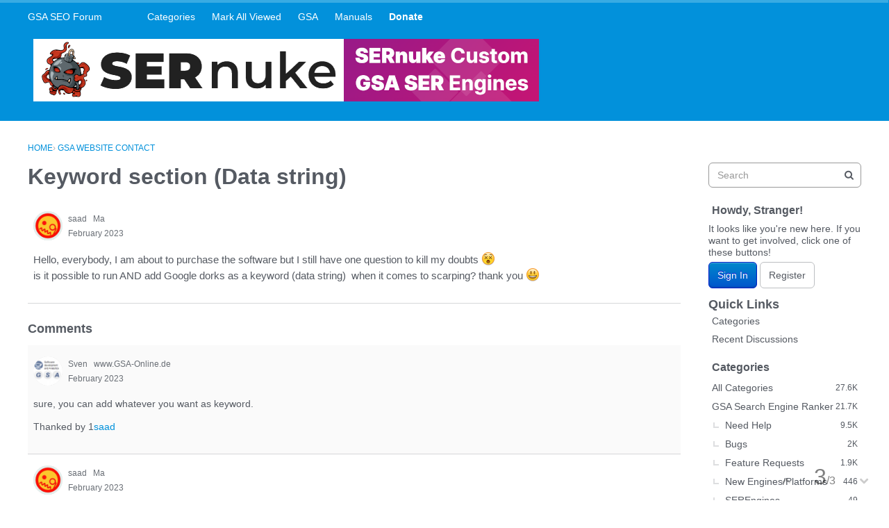

--- FILE ---
content_type: text/html; charset=utf-8
request_url: https://forum.gsa-online.de/discussion/30563/keyword-section-data-string
body_size: 12063
content:
<!DOCTYPE html>
<html lang="en">

<head>
    <meta charset="utf-8">
    <meta http-equiv="X-UA-Compatible" content="IE=edge">
    <title>Keyword section (Data string) — GSA SEO Forum</title>
  <link rel="stylesheet" href="/applications/dashboard/design/style.css?v=2021.012" media="all" static="1" />
  <link rel="stylesheet" href="/applications/dashboard/design/style-compat.css?v=2021.012" media="all" static="1" />
  <link rel="stylesheet" href="/plugins/IndexPhotos/design/indexphotos.css?v=2021.012" media="all" static="1" />
  <link rel="stylesheet" href="/plugins/GooglePrettify/design/prettify.css?v=2021.012" media="all" static="1" />
  <link rel="stylesheet" href="/resources/design/vanillicon.css?v=2021.012" media="all" static="1" />
  <link rel="stylesheet" href="/plugins/editor/design/editor.css?v=2021.012" media="all" static="1" />
  <link rel="stylesheet" href="/applications/vanilla/design/tag.css?v=2021.012" media="all" static="1" />
  <link rel="stylesheet" href="/addons/themes/theme-boilerplate/design/custom.css?v=2021.012" media="all" static="1" />
  <link rel="stylesheet" href="/plugins/InfiniteScroll/design/infinitescroll.css?v=2021.012" media="all" static="1" />
  <link rel="stylesheet" href="/plugins/Buttons/design/buttons.css?v=2021.012" media="all" static="1" />
  <link rel="stylesheet" href="/plugins/Sprites/design/sprites.css?v=2021.012" media="all" static="1" />
  <link rel="stylesheet" href="/applications/vanilla/design/spoilers.css?v=2021.012" media="all" static="1" />
  <link rel="shortcut icon" href="https://forum.gsa-online.de/uploads/favicon_0ef09ad6183d1428525f62725b808970.ico" type="image/x-icon" />
  <link rel="apple-touch-icon-precomposed" href="https://forum.gsa-online.de/uploads/favicon-152-09c012c3194c439b4f25eea7f525a2a3.png" />
  <link rel="canonical" href="https://forum.gsa-online.de/discussion/30563/keyword-section-data-string" />
  <meta property="language" content="en" />
  <meta http-equiv="last-modified" property="last-modified-date" content="2023-02-06" />
  <meta property="og:type" content="article" />
  <meta name="theme-color" content="#b7edf7" />
  <meta property="fb:app_id" content="371462022963231" />
  <meta property="og:site_name" content="GSA SEO Forum" />
  <meta name="twitter:title" property="og:title" content="Keyword section (Data string)" />
  <meta property="og:url" content="https://forum.gsa-online.de/discussion/30563/keyword-section-data-string" />
  <meta name="description" property="og:description" content="Hello, everybody, I am about to purchase the software but I still have one question to kill my doubts :dizzy:  is it possible to run AND add Google dorks as a keyword (data string)  when it comes to scarping?" />
  <meta name="twitter:image" property="og:image" content="https://forum.gsa-online.de/resources/emoji/dizzy.png" />
  <meta name="twitter:image" property="og:image" content="https://forum.gsa-online.de/resources/emoji/smiley.png" />
  <meta name="twitter:description" content="Hello, everybody, I am about to purchase the software but I still have one question to kill my doubts :dizzy:  is it possible to run AND add Google dorks as a keyword (data string)  when it comes to scarping?" />
  <meta name="twitter:card" content="summary_large_image" />
  <script>gdn=window.gdn||{};gdn.meta={"currentThemePath":"\/addons\/themes\/theme-boilerplate","ConfirmDeleteCommentHeading":"Delete Comment","ConfirmDeleteCommentText":"Are you sure you want to delete this comment?","DiscussionID":"30563","Category":"GSA Website Contact","ExpandThankList":" Show More","CollapseThankList":" Hide","InfiniteScroll.InDiscussion":true,"InfiniteScroll.CountItems":3,"InfiniteScroll.Page":1,"InfiniteScroll.TotalPages":1,"InfiniteScroll.PerPage":30,"InfiniteScroll.Url":"https:\/\/forum.gsa-online.de\/discussion\/30563\/keyword-section-data-string","InfiniteScroll.HideHead":true,"InfiniteScroll.Treshold":200,"InfiniteScroll.Hotkey":"j","InfiniteScroll.PageNumber":false,"InfiniteScroll.NavStyle":0,"InfiniteScroll.ProgressBg":"#38abe3","InfiniteScroll.Mobile":false,"editorVersion":"1.8.2","editorPluginAssets":"\/plugins\/editor","fileUpload-remove":"Remove file","fileUpload-reattach":"Click to re-attach","fileUpload-inserted":"Inserted","fileUpload-insertedTooltip":"This image has been inserted into the body of text.","wysiwygHelpText":"You are using <a href=\"https:\/\/en.wikipedia.org\/wiki\/WYSIWYG\" target=\"_new\">WYSIWYG<\/a> in your post.","bbcodeHelpText":"You can use <a href=\"http:\/\/en.wikipedia.org\/wiki\/BBCode\" target=\"_new\">BBCode<\/a> in your post.","htmlHelpText":"You can use <a href=\"http:\/\/htmlguide.drgrog.com\/cheatsheet.php\" target=\"_new\">Simple HTML<\/a> in your post.","markdownHelpText":"You can use <a href=\"http:\/\/en.wikipedia.org\/wiki\/Markdown\" target=\"_new\">Markdown<\/a> in your post.","textHelpText":"You are using plain text in your post.","editorWysiwygCSS":"\/plugins\/editor\/design\/wysiwyg.css","canUpload":false,"fileErrorSize":"File size is too large.","fileErrorFormat":"File format is not allowed.","fileErrorAlreadyExists":"File already uploaded.","fileErrorSizeFormat":"File size is too large and format is not allowed.","maxUploadSize":52428800,"editorFileInputName":"editorupload","allowedImageExtensions":"{\"1\":\"jpg\",\"2\":\"jpeg\",\"3\":\"gif\",\"4\":\"png\",\"5\":\"bmp\",\"6\":\"tiff\"}","allowedFileExtensions":"[\"txt\",\"jpg\",\"jpeg\",\"gif\",\"png\",\"bmp\",\"tiff\",\"ico\",\"zip\",\"gz\",\"tar.gz\",\"tgz\",\"psd\",\"ai\",\"fla\",\"swf\",\"pdf\",\"doc\",\"xls\",\"ppt\",\"docx\",\"xlsx\",\"log\",\"rar\",\"7z\"]","maxFileUploads":"20","Spoiler":"Spoiler","show":"show","hide":"hide","AnalyticsTask":"tick","RemoteUrl":"https:\/\/www.gsa-online.de\/en\/gsa-forum\/","Path":"discussion\/30563\/keyword-section-data-string","Query":"","InDashboard":"0","TaggingAdd":false,"TaggingSearchUrl":"\/tags\/search","MaxTagsAllowed":5,"TagHint":"Start to type...","emoji":{"assetPath":"https:\/\/forum.gsa-online.de\/resources\/emoji","format":"<img class=\"emoji\" src=\"%1$s\" title=\"%2$s\" alt=\"%2$s\" height=\"20\" loading=\"lazy\" \/>","emoji":{"smile":"smile.png","smiley":"smiley.png","wink":"wink.png","blush":"blush.png","neutral":"neutral.png","relaxed":"relaxed.png","grin":"grin.png","joy":"joy.png","sweat_smile":"sweat_smile.png","lol":"lol.png","innocent":"innocent.png","naughty":"naughty.png","yum":"yum.png","relieved":"relieved.png","love":"love.png","sunglasses":"sunglasses.png","smirk":"smirk.png","expressionless":"expressionless.png","unamused":"unamused.png","sweat":"sweat.png","pensive":"pensive.png","confused":"confused.png","confounded":"confounded.png","kissing":"kissing.png","kissing_heart":"kissing_heart.png","kissing_smiling_eyes":"kissing_smiling_eyes.png","kissing_closed_eyes":"kissing_closed_eyes.png","tongue":"tongue.png","disappointed":"disappointed.png","worried":"worried.png","angry":"angry.png","rage":"rage.png","cry":"cry.png","persevere":"persevere.png","triumph":"triumph.png","frowning":"frowning.png","anguished":"anguished.png","fearful":"fearful.png","weary":"weary.png","sleepy":"sleepy.png","tired_face":"tired_face.png","grimace":"grimace.png","bawling":"bawling.png","open_mouth":"open_mouth.png","hushed":"hushed.png","cold_sweat":"cold_sweat.png","scream":"scream.png","astonished":"astonished.png","flushed":"flushed.png","sleeping":"sleeping.png","dizzy":"dizzy.png","no_mouth":"no_mouth.png","mask":"mask.png","star":"star.png","cookie":"cookie.png","warning":"warning.png","mrgreen":"mrgreen.png","heart":"heart.png","heartbreak":"heartbreak.png","kiss":"kiss.png","+1":"+1.png","-1":"-1.png","grey_question":"grey_question.png","trollface":"trollface.png","error":"grey_question.png"}},"LastCommentID":183669,"Vanilla_Comments_AutoRefresh":0,"RedirectTo":"","RedirectUrl":"","TransportError":"A fatal error occurred while processing the request.<br \/>The server returned the following response: %s","TransientKey":false,"WebRoot":"https:\/\/forum.gsa-online.de\/","UrlFormat":"\/{Path}","Args":"","ResolvedPath":"vanilla\/discussion\/index","ResolvedArgs":{"DiscussionID":"30563","DiscussionStub":"keyword-section-data-string","Page":""},"SignedIn":0,"ConfirmHeading":"Confirm","ConfirmText":"Are you sure you want to do that?","Okay":"Okay","Cancel":"Cancel","Search":"Search","ui":{"siteName":"GSA SEO Forum","orgName":"GSA SEO Forum","localeKey":"en","themeKey":"theme-boilerplate","mobileThemeKey":"theme-boilerplate","desktopThemeKey":"theme-boilerplate","logo":null,"favIcon":"https:\/\/forum.gsa-online.de\/uploads\/favicon_0ef09ad6183d1428525f62725b808970.ico","shareImage":"https:\/\/forum.gsa-online.de\/uploads\/9b2eef7dd8ae1a16a2713b4847c10c7d.png","bannerImage":null,"mobileAddressBarColor":"#b7edf7","fallbackAvatar":"https:\/\/forum.gsa-online.de\/applications\/dashboard\/design\/images\/defaulticon.png","currentUser":{"userID":0,"name":"guest","email":"guest@example.com","photoUrl":"https:\/\/forum.gsa-online.de\/applications\/dashboard\/design\/images\/defaulticon.png","dateLastActive":null},"editContentTimeout":-1,"bannedPrivateProfile":false,"siteTitle":"GSA SEO & Marketing Forum \ud83d\udcbb","locale":"en","inputFormat":"wysiwyg"},"context":{"host":"","basePath":"","assetPath":"","debug":false,"translationDebug":false,"conversationsEnabled":true,"cacheBuster":"2021.012","staticPathFolder":"","dynamicPathFolder":""},"search":{"defaultScope":"site","supportsScope":false,"activeDriver":"MySQL"},"upload":{"maxSize":52428800,"maxUploads":20,"allowedExtensions":["txt","jpg","jpeg","gif","png","bmp","tiff","ico","zip","gz","tar.gz","tgz","psd","ai","fla","swf","pdf","doc","xls","ppt","docx","xlsx","log","rar","7z"]},"registrationUrl":"\/entry\/register","signInUrl":"\/entry\/signin","signOutUrl":"\/entry\/signout?TransientKey=","featureFlags":{"DeferredLegacyScripts":{"Enabled":true},"UserCards":{"Enabled":true},"useNewSearchPage":{"Enabled":true},"NewQuickLinks":{"Enabled":false},"NewFlyouts":{"Enabled":true},"DataDrivenTitleBar":{"Enabled":false}},"themeFeatures":{"NewFlyouts":true,"SharedMasterView":false,"ProfileHeader":false,"DataDrivenTheme":false,"UserCards":true,"DisableKludgedVars":false,"NewEventsPage":false,"useNewSearchPage":true,"EnhancedAccessibility":false,"NewQuickLinks":false,"NewCategoryDropdown":false,"NewBadgesModule":false,"NewReactionsModule":false},"addonFeatures":{"NewFlyouts":false,"SharedMasterView":false,"ProfileHeader":false,"DataDrivenTheme":false,"UserCards":false,"DisableKludgedVars":false,"NewEventsPage":false,"useNewSearchPage":false,"EnhancedAccessibility":false,"NewQuickLinks":false,"NewCategoryDropdown":false,"NewBadgesModule":false,"NewReactionsModule":false},"siteSection":{"basePath":"","contentLocale":"en","sectionGroup":"vanilla","sectionID":"0","name":"GSA SEO Forum","apps":{"forum":true},"attributes":{"categoryID":-1}},"themePreview":null,"reCaptchaKey":"","useNewFlyouts":true};
gdn.permissions={"permissions":{"discussions.view":true},"bans":[],"isAdmin":false};
</script>
  <script src="/js/library/jquery.js?v=2021.012" static="1" defer="defer"></script>
  <script src="/js/library/jquery.form.js?v=2021.012" static="1" defer="defer"></script>
  <script src="/js/library/jquery.popup.js?v=2021.012" static="1" defer="defer"></script>
  <script src="/js/library/jquery.popin.js?v=2021.012" static="1" defer="defer"></script>
  <script src="/js/library/jquery.gardenhandleajaxform.js?v=2021.012" static="1" defer="defer"></script>
  <script src="/js/library/jquery.atwho.js?v=2021.012" static="1" defer="defer"></script>
  <script src="/js/global.js?v=2021.012" static="1" defer="defer"></script>
  <script src="/js/flyouts.js?v=2021.012" static="1" defer="defer"></script>
  <script src="/js/library/jquery.autosize.min.js?v=2021.012" static="1" defer="defer"></script>
  <script src="/applications/vanilla/js/autosave.js?v=2021.012" static="1" defer="defer"></script>
  <script src="/applications/vanilla/js/discussion.js?v=2021.012" static="1" defer="defer"></script>
  <script src="/plugins/Quotes/js/quotes.js?v=2021.012" static="1" defer="defer"></script>
  <script src="/plugins/GooglePrettify/js/prettify.js?v=2021.012" static="1" defer="defer"></script>
  <script src="/plugins/GooglePrettify/js/jquery.textarea.js?v=2021.012" static="1" defer="defer"></script>
  <script src="/js/library/jquery.expander.js?v=2021.012" static="1" defer="defer"></script>
  <script src="/plugins/InfiniteScroll/js/nanobar.min.js?v=2021.012" static="1" defer="defer"></script>
  <script src="/plugins/InfiniteScroll/js/infinitescroll.js?v=2021.012" static="1" defer="defer"></script>
  <script src="/plugins/editor/js/editor.js?v=2021.012" static="1" defer="defer"></script>
  <script src="/plugins/editor/js/jquery.ui.widget.js?v=2021.012" static="1" defer="defer"></script>
  <script src="/plugins/editor/js/jquery.iframe-transport.js?v=2021.012" static="1" defer="defer"></script>
  <script src="/plugins/editor/js/jquery.fileupload.js?v=2021.012" static="1" defer="defer"></script>
  <script src="/applications/vanilla/js/spoilers.js?v=2021.012" static="1" defer="defer"></script>
  <script src="/applications/vanilla/js/tagging.js?v=2021.012" static="1" defer="defer"></script>
  <script src="/js/library/jquery.tokeninput.js?v=2021.012" static="1" defer="defer"></script>
  <script src="/js/embed_local.js?v=2021.012" static="1" defer="defer"></script>
  <script src="/addons/themes/theme-boilerplate/js/custom.js?v=2021.012" static="1" defer="defer"></script>
  <script>var supportsAllFeatures =
    window.Promise &&
    window.Promise.prototype.finally &&
    window.fetch &&
    window.Symbol &&
    window.CustomEvent &&
    Array.prototype.includes &&
    Element.prototype.remove &&
    Element.prototype.closest &&
    Element.prototype.attachShadow &&
    window.NodeList &&
    NodeList.prototype.forEach
;

if (!supportsAllFeatures) {
    false && console.log("Older browser detected. Initiating polyfills.");
    var head = document.getElementsByTagName('head')[0];
    var script = document.createElement('script');
    script.src = "https://forum.gsa-online.de/dist/polyfills.min.js?h=2021.012";

        script.async = false;
    // document.write has to be used instead of append child for edge & old safari compatibility.
    document.write(script.outerHTML);
} else {
    false && console.log("Modern browser detected. No polyfills necessary");
}

if (!window.onVanillaReady) {
    window.onVanillaReady = function (handler) {
        if (typeof handler !== "function") {
            console.error("Cannot register a vanilla ready handler that is not a function.");
            return;
        }
        document.addEventListener("X-DOMContentReady", function () {
            if (!window.__VANILLA_INTERNAL_IS_READY__) {
                return;
            }
            handler(window.__VANILLA_GLOBALS_DO_NOT_USE_DIRECTLY__);
        })

        if (window.__VANILLA_INTERNAL_IS_READY__) {
            handler(window.__VANILLA_GLOBALS_DO_NOT_USE_DIRECTLY__);
        }
    }
}</script>
  <script src="https://forum.gsa-online.de/api/v2/locales/en/translations.js?h=2021.012" defer="defer"></script>
  <script src="https://forum.gsa-online.de/dist/forum/runtime.b69f4eb5eddd72b3b463.min.js" static="1" defer="defer"></script>
  <script src="https://forum.gsa-online.de/dist/forum/library-00a511ae.2ee335a5f58b027c2fc0.min.js" static="1" defer="defer"></script>
  <script src="https://forum.gsa-online.de/dist/forum/react-df67cafc.9773f6fd8b14cb2a96cd.min.js" static="1" defer="defer"></script>
  <script src="https://forum.gsa-online.de/dist/forum/vendors-27e8e099.53db9c9be42836b255d0.min.js" static="1" defer="defer"></script>
  <script src="https://forum.gsa-online.de/dist/forum/9584.4472ed3bb2cc169e5e8a.min.js" static="1" defer="defer"></script>
  <script src="https://forum.gsa-online.de/dist/forum/864.cb3e9e2e2fb8c8954098.min.js" static="1" defer="defer"></script>
  <script src="https://forum.gsa-online.de/dist/forum/6714.64f93b2d8b5ccbc7235f.min.js" static="1" defer="defer"></script>
  <script src="https://forum.gsa-online.de/dist/forum/6084.d6d81c8ab599da271bb1.min.js" static="1" defer="defer"></script>
  <script src="https://forum.gsa-online.de/dist/forum/library-cc102d41.7c029b39e2303591bcf3.min.js" static="1" defer="defer"></script>
  <script src="https://forum.gsa-online.de/dist/forum/library-6b9cbaae.9e591e0f7716e2169fd7.min.js" static="1" defer="defer"></script>
  <script src="https://forum.gsa-online.de/dist/forum/library-a23e17cc.83ec1bf7b402ed662aaf.min.js" static="1" defer="defer"></script>
  <script src="https://forum.gsa-online.de/dist/forum/library-b3ff4ff5.60e326c8470f0de9614c.min.js" static="1" defer="defer"></script>
  <script src="https://forum.gsa-online.de/dist/forum/library-620da1e1.c7a4eb2d70e4ac2bb9c3.min.js" static="1" defer="defer"></script>
  <script src="https://forum.gsa-online.de/dist/forum/library-222bc760.9d77106fae68c2dbca75.min.js" static="1" defer="defer"></script>
  <script src="https://forum.gsa-online.de/dist/forum/library-e2c80e67.975ea348d9e34adf939b.min.js" static="1" defer="defer"></script>
  <script src="https://forum.gsa-online.de/dist/forum/library-9aa6fe4f.55dd50b74cc90f899d45.min.js" static="1" defer="defer"></script>
  <script src="https://forum.gsa-online.de/dist/forum/library-c19d9c43.856d6c0cb69268192a92.min.js" static="1" defer="defer"></script>
  <script src="https://forum.gsa-online.de/dist/forum/library-c0766001.9d7695ac7b487311eed2.min.js" static="1" defer="defer"></script>
  <script src="https://forum.gsa-online.de/dist/forum/library-c097b2da.e4e73fa8a1038552b2dc.min.js" static="1" defer="defer"></script>
  <script src="https://forum.gsa-online.de/dist/forum/library-c12d084d.c0d55018ce30f0c4b289.min.js" static="1" defer="defer"></script>
  <script src="https://forum.gsa-online.de/dist/forum/library-94031bd7.f3c672b9a423ba5af510.min.js" static="1" defer="defer"></script>
  <script src="https://forum.gsa-online.de/dist/forum/library-bd952247.ce17bcb238ae5d844cb7.min.js" static="1" defer="defer"></script>
  <script src="https://forum.gsa-online.de/dist/forum/library-2da6cbf1.4fe38c5c137a60ebfcb7.min.js" static="1" defer="defer"></script>
  <script src="https://forum.gsa-online.de/dist/forum/library-31062dbb.1fe54cbf4e17ac984b04.min.js" static="1" defer="defer"></script>
  <script src="https://forum.gsa-online.de/dist/forum/library-3f9d9fa6.14e1d70a69d8f07c5d48.min.js" static="1" defer="defer"></script>
  <script src="https://forum.gsa-online.de/dist/forum/library-f6ddf892.db3c986be98d9239d0ae.min.js" static="1" defer="defer"></script>
  <script src="https://forum.gsa-online.de/dist/forum/library-b40b2b97.3f2338b65103907b1157.min.js" static="1" defer="defer"></script>
  <script src="https://forum.gsa-online.de/dist/forum/library-1f0b08b7.1af467584901e952165d.min.js" static="1" defer="defer"></script>
  <script src="https://forum.gsa-online.de/dist/forum/library-fae66388.a1f0d3ab615724d11b26.min.js" static="1" defer="defer"></script>
  <script src="https://forum.gsa-online.de/dist/forum/library-35a1f0cc.4748444efd15bc8a6e3d.min.js" static="1" defer="defer"></script>
  <script src="https://forum.gsa-online.de/dist/forum/library-44153d3c.f5020330475308dc1b22.min.js" static="1" defer="defer"></script>
  <script src="https://forum.gsa-online.de/dist/forum/library-e500ede4.0dbbdbfce6578b4ce3eb.min.js" static="1" defer="defer"></script>
  <script src="https://forum.gsa-online.de/dist/forum/library-02fa3f94.fa314acf4aa57f6e6cae.min.js" static="1" defer="defer"></script>
  <script src="https://forum.gsa-online.de/dist/forum/library-578a3663.d06beb8b43efcfc65ae7.min.js" static="1" defer="defer"></script>
  <script src="https://forum.gsa-online.de/dist/forum/library-ec0f4e61.65111298aa7fad8fbd6e.min.js" static="1" defer="defer"></script>
  <script src="https://forum.gsa-online.de/dist/forum/react-e5bca7e4.795bc9f97a26cf649877.min.js" static="1" defer="defer"></script>
  <script src="https://forum.gsa-online.de/dist/forum/vendors-cdd60c62.d229c85db9405875a144.min.js" static="1" defer="defer"></script>
  <script src="https://forum.gsa-online.de/dist/forum/vendors-bb3d84b5.4b5f0cdd7027e28fee48.min.js" static="1" defer="defer"></script>
  <script src="https://forum.gsa-online.de/dist/forum/vendors-2518c84c.739dbbbc53492b51445d.min.js" static="1" defer="defer"></script>
  <script src="https://forum.gsa-online.de/dist/forum/vendors-059be3de.8b12afafdefe6be38c59.min.js" static="1" defer="defer"></script>
  <script src="https://forum.gsa-online.de/dist/forum/vendors-386b9151.88434f516a837d05fd59.min.js" static="1" defer="defer"></script>
  <script src="https://forum.gsa-online.de/dist/forum/vendors-38d4a983.0324ea3b95d960b69cc7.min.js" static="1" defer="defer"></script>
  <script src="https://forum.gsa-online.de/dist/forum/vendors-2a46b080.db26843432d9e33ae9d4.min.js" static="1" defer="defer"></script>
  <script src="https://forum.gsa-online.de/dist/forum/vendors-59201cde.b78a97d2c93bce60a3b6.min.js" static="1" defer="defer"></script>
  <script src="https://forum.gsa-online.de/dist/forum/vendors-ce605e72.e50f26fb9edc3bacaef4.min.js" static="1" defer="defer"></script>
  <script src="https://forum.gsa-online.de/dist/forum/vendors-7f8a6a3e.90a89f701e1f904d278c.min.js" static="1" defer="defer"></script>
  <script src="https://forum.gsa-online.de/dist/forum/vendors-375fd71e.8321c30cb8ebe309514b.min.js" static="1" defer="defer"></script>
  <script src="https://forum.gsa-online.de/dist/forum/vendors-27545368.f1b319f8cec311de178f.min.js" static="1" defer="defer"></script>
  <script src="https://forum.gsa-online.de/dist/forum/vendors-b0289113.040f2339ddb8bdf35c4b.min.js" static="1" defer="defer"></script>
  <script src="https://forum.gsa-online.de/dist/forum/vendors-866ab763.ea6e0d3920ccee0433ca.min.js" static="1" defer="defer"></script>
  <script src="https://forum.gsa-online.de/dist/forum/vendors-e96e9bea.1519f1dcdcce55e2433b.min.js" static="1" defer="defer"></script>
  <script src="https://forum.gsa-online.de/dist/forum/vendors-e07d7631.f1219358db43eedbda38.min.js" static="1" defer="defer"></script>
  <script src="https://forum.gsa-online.de/dist/forum/addons/vanilla.9d947bead69b3ee6dba2.min.js" static="1" defer="defer"></script>
  <script type="text/javascript">
        function init() {
            $("textarea").not(".Tabby").addClass("Tabby").tabby();
        }
        $(document).on("contentLoad", init);</script>
  <script type="text/javascript">
            function init() {
                $('.Message').each(function () {
                    if ($(this).data('GooglePrettify')) {
                        return;
                    }
                    $(this).data('GooglePrettify', '1');

                    pre = $('pre', this).addClass('prettyprint linenums');

                    // Let prettyprint determine styling, rather than the editor.
                    $('code', this).removeClass('CodeInline');
                    pre.removeClass('CodeBlock');

                    prettyPrint();

                    pre.removeClass('prettyprint');
                });
            }

            $(document).on('contentLoad', init);</script>
  <script src="https://forum.gsa-online.de/dist/forum/addons/dashboard-common.c783937d5e7b1d29848f.min.js" static="1" defer="defer"></script>
  <script src="https://forum.gsa-online.de/dist/forum/addons/dashboard-24a22a71.120579675140260e13ef.min.js" static="1" defer="defer"></script>
  <script src="https://forum.gsa-online.de/dist/forum/addons/dashboard-1b09fbd5.85d0f8252c2e143440f8.min.js" static="1" defer="defer"></script>
  <script src="https://forum.gsa-online.de/dist/forum/addons/dashboard-1fdf87e3.ec24002e696496be5b22.min.js" static="1" defer="defer"></script>
  <script src="https://forum.gsa-online.de/dist/forum/bootstrap.c50183d812aff1e5e83e.min.js" static="1" defer="defer"></script>
  <script>window["__ACTIONS__"]=[{"type":"@@locales\/GET_ALL_DONE","payload":{"result":[{"localeID":"en","localeKey":"en","regionalKey":"en","displayNames":{"en":"English"}}],"params":[]}},{"type":"@@users\/GET_ME_DONE","payload":{"result":{"userID":0,"name":"Guest","photoUrl":"https:\/\/forum.gsa-online.de\/applications\/dashboard\/design\/images\/defaulticon.png","email":null,"dateLastActive":null,"isAdmin":false,"countUnreadNotifications":0,"countUnreadConversations":0,"permissions":["discussions.view"],"extended":{},"ssoID":null},"params":[]}},{"type":"@@users\/GET_PERMISSIONS_DONE","payload":{"result":{"isAdmin":false,"permissions":[{"type":"global","permissions":{"discussions.view":true}},{"type":"category","id":33,"permissions":{"discussions.view":true}},{"type":"category","id":22,"permissions":{"discussions.view":true}}],"junctions":{"category":[22,23,33]},"junctionAliases":{"category":[]}},"params":[]}},{"type":"@@themes\/GET_DONE","payload":{"result":{"themeID":"theme-boilerplate","type":"themeFile","name":"Theme Boilerplate","version":"3.1.2","revisionID":null,"revisionName":null,"insertUser":null,"dateInserted":null,"current":true,"active":true,"parentTheme":null,"assets":{"header":{"url":"https:\/\/forum.gsa-online.de\/api\/v2\/themes\/theme-boilerplate\/assets\/header.html?v=3.1.2-2021.012","type":"html","content-type":"text\/html"},"footer":{"url":"https:\/\/forum.gsa-online.de\/api\/v2\/themes\/theme-boilerplate\/assets\/footer.html?v=3.1.2-2021.012","type":"html","content-type":"text\/html"},"variables":{"url":"https:\/\/forum.gsa-online.de\/api\/v2\/themes\/theme-boilerplate\/assets\/variables.json?v=3.1.2-2021.012","type":"json","content-type":"application\/json","data":{"quickLinks":{"links":[{"name":"All Categories","url":"\/categories","id":"all-categories","countLimit":null},{"name":"Recent Discussions","url":"\/discussions","id":"recent-discussions","countLimit":null},{"name":"Activity","url":"\/activity","id":"activity","countLimit":null}],"counts":{"all-categories":null,"recent-discussions":null,"activity":null}}}},"fonts":{"url":"https:\/\/forum.gsa-online.de\/api\/v2\/themes\/theme-boilerplate\/assets\/fonts.json?v=3.1.2-2021.012","type":"json","content-type":"application\/json","data":[]},"scripts":{"url":"https:\/\/forum.gsa-online.de\/api\/v2\/themes\/theme-boilerplate\/assets\/scripts.json?v=3.1.2-2021.012","type":"json","content-type":"application\/json"},"styles":{"url":"https:\/\/forum.gsa-online.de\/api\/v2\/themes\/theme-boilerplate\/assets\/styles.css?v=3.1.2-2021.012","type":"css","content-type":"text\/css"},"javascript":{"url":"https:\/\/forum.gsa-online.de\/api\/v2\/themes\/theme-boilerplate\/assets\/javascript.js?v=3.1.2-2021.012","type":"js","content-type":"application\/javascript"}},"preview":{"info":{"Description":{"type":"description","value":"A SCSS boilerplate for vanilla responsive themes."},"Authors":{"type":"string","value":"Adam (charrondev) Charron, Isis (igraziatto) Graziatto"}},"imageUrl":"\/addons\/themes\/theme-boilerplate\/screenshot.png","variables":{"globalPrimary":null,"globalBg":"#fff","globalFg":"#555a62","titleBarBg":null,"titleBarFg":null,"backgroundImage":null}},"features":{"NewFlyouts":true,"SharedMasterView":false,"ProfileHeader":false,"DataDrivenTheme":false,"UserCards":true,"DisableKludgedVars":false,"NewEventsPage":false,"useNewSearchPage":true,"EnhancedAccessibility":false,"NewQuickLinks":false,"NewCategoryDropdown":false,"NewBadgesModule":false,"NewReactionsModule":false},"supportedSections":[]},"params":{"key":{"themeID":"theme-boilerplate","type":"themeFile","name":"Theme Boilerplate","version":"3.1.2","revisionID":null,"revisionName":null,"insertUser":null,"dateInserted":null,"current":true,"active":true,"parentTheme":null,"assets":{"header":{"url":"https:\/\/forum.gsa-online.de\/api\/v2\/themes\/theme-boilerplate\/assets\/header.html?v=3.1.2-2021.012","type":"html","content-type":"text\/html"},"footer":{"url":"https:\/\/forum.gsa-online.de\/api\/v2\/themes\/theme-boilerplate\/assets\/footer.html?v=3.1.2-2021.012","type":"html","content-type":"text\/html"},"variables":{"url":"https:\/\/forum.gsa-online.de\/api\/v2\/themes\/theme-boilerplate\/assets\/variables.json?v=3.1.2-2021.012","type":"json","content-type":"application\/json","data":{"quickLinks":{"links":[{"name":"All Categories","url":"\/categories","id":"all-categories","countLimit":null},{"name":"Recent Discussions","url":"\/discussions","id":"recent-discussions","countLimit":null},{"name":"Activity","url":"\/activity","id":"activity","countLimit":null}],"counts":{"all-categories":null,"recent-discussions":null,"activity":null}}}},"fonts":{"url":"https:\/\/forum.gsa-online.de\/api\/v2\/themes\/theme-boilerplate\/assets\/fonts.json?v=3.1.2-2021.012","type":"json","content-type":"application\/json","data":[]},"scripts":{"url":"https:\/\/forum.gsa-online.de\/api\/v2\/themes\/theme-boilerplate\/assets\/scripts.json?v=3.1.2-2021.012","type":"json","content-type":"application\/json"},"styles":{"url":"https:\/\/forum.gsa-online.de\/api\/v2\/themes\/theme-boilerplate\/assets\/styles.css?v=3.1.2-2021.012","type":"css","content-type":"text\/css"},"javascript":{"url":"https:\/\/forum.gsa-online.de\/api\/v2\/themes\/theme-boilerplate\/assets\/javascript.js?v=3.1.2-2021.012","type":"js","content-type":"application\/javascript"}},"preview":{"info":{"Description":{"type":"description","value":"A SCSS boilerplate for vanilla responsive themes."},"Authors":{"type":"string","value":"Adam (charrondev) Charron, Isis (igraziatto) Graziatto"}},"imageUrl":"\/addons\/themes\/theme-boilerplate\/screenshot.png","variables":{"globalPrimary":null,"globalBg":"#fff","globalFg":"#555a62","titleBarBg":null,"titleBarFg":null,"backgroundImage":null}},"features":{"NewFlyouts":true,"SharedMasterView":false,"ProfileHeader":false,"DataDrivenTheme":false,"UserCards":true,"DisableKludgedVars":false,"NewEventsPage":false,"useNewSearchPage":true,"EnhancedAccessibility":false,"NewQuickLinks":false,"NewCategoryDropdown":false,"NewBadgesModule":false,"NewReactionsModule":false},"supportedSections":[]}}}}];
</script>
  <script type="application/ld+json">{"mainEntityOfPage":"https:\/\/forum.gsa-online.de\/discussion\/30563\/keyword-section-data-string","url":"https:\/\/forum.gsa-online.de\/discussion\/30563\/keyword-section-data-string","headline":"Keyword section (Data string)","text":"Hello, everybody, I am about to purchase the software but I still have one question to kill my doubts :dizzy: is it possible to run AND add Google dorks as a keyword (data string) when it comes to scarping? thank you :smiley:","dateCreated":"2023-02-06 10:09:21+02:00","author":{"@context":"https:\/\/schema.org","@type":"Person","name":"saad","url":"https:\/\/forum.gsa-online.de\/profile\/saad","image":"\/\/forum.gsa-online.de\/cache\/vanilliconproxy\/87fbad6e0a4f124f3b44b9c4865faa53"},"@context":"https:\/\/schema.org","@type":"DiscussionForumPosting"}</script>
  <noscript><style>body {visibility: visible !important;}</style></noscript>
<!-- Preload links, scripts, and stylesheets -->


    <meta name="viewport" content="width=device-width, initial-scale=1">
    <link href="https://fonts.googleapis.com/css?family=Open+Sans:400,400i,600,700,700i" rel="stylesheet">
    <script async src="/js/modlinks.js"></script> 
</head>


<body id="vanilla_discussion_index" class="Vanilla Discussion isDesktop index Section-Discussion Section-Category-website-contact Section-Discussion Section-Category-website-contact UserLoggedOut locale-en ">
<a href="#MainContent" class="Button Primary btn button-skipToContent sr-only SrOnly">Skip to content</a>

    <!--[if lt IE 9]>
      <p class="browsehappy">You are using an <strong>outdated</strong> browser. Please <a href="http://browsehappy.com/">upgrade your browser</a> to improve your experience.</p>
    <![endif]-->

    <div class="Frame" id="page">
        <div class="Frame-top">
                            <div class="Frame-header">
                    <header id="MainHeader" class="Header">
                        <div class="Container">
                            <div class="row">
                                <div class="Hamburger">
                                    <button class="Hamburger Hamburger-menuXcross" id="menu-button" aria-label="toggle menu">
                                        <span class="Hamburger-menuLines" aria-hidden="true"/>
                                        <span class="Hamburger-visuallyHidden sr-only">
                                            toggle menu
                                        </span>
                                    </button>
                                </div>
                                <a href="/" class="Header-logo">
                                    GSA SEO Forum
                                </a>
                                <a href="/" class="Header-logo mobile">
                                    GSA SEO Forum
                                </a>
                                <nav class="Header-desktopNav">
                                  <div class='Navigation-linkContainer'><a href='/categories' class='Navigation-link '>Categories</a></div>
                                  <div class='Navigation-linkContainer'><a href='/discussions/markallviewed' class='Navigation-link MarkAllViewed Hijack'>Mark All Viewed</a></div> 
                                  <div class='Navigation-linkContainer'><a href='https://www.gsa-online.de/' class='Navigation-link'>GSA</a></div>
                                  <div class='Navigation-linkContainer'><a href='https://docu.gsa-online.de/' class='Navigation-link'>Manuals</a></div>
                                  <div class='Navigation-linkContainer'><a href='https://www.paypal.com/cgi-bin/webscr?cmd=_donations&amp;business=info%40gsa%2donline%2ede&amp;lc=US&amp;item_name=GSA%20Software%20Development&amp;no_note=0&amp;currency_code=USD&amp;bn=PP%2dDonationsBF%3abtn_donate_SM%2egif%3aNonHostedGuest' class='Navigation-link'><strong>Donate</strong></a></div>
                                </nav>
                                <div class="Header-flexSpacer"></div>
                                <div class="Header-right">
                                    <span data-react='subcommunity-chooser' data-props='{"buttonType":"titleBarLink","buttonClass":"Header-desktopCommunityChooser"}'></span>
                                                                    </div>
                            </div>
                        </div>
                        <div class="Container">
                                <iframe id="bannertop" src="/banner/?t=top" width="755" height="120"></iframe>
                        </div>
                        <nav class="Navigation needsInitialization js-nav">
                            <div class="Container">
                                <div class='Navigation-linkContainer'>
                                  <div class='Navigation-linkContainer'><a href='/categories' class='Navigation-link '>Categories</a></div>
                                  <div class='Navigation-linkContainer'><a href='/discussions/markallviewed' class='Navigation-link MarkAllViewed Hijack'>Mark All Viewed</a></div> 
                                  <div class='Navigation-linkContainer'><a href='https://www.gsa-online.de/' class='Navigation-link'>GSA</a></div>
                                  <div class='Navigation-linkContainer'><a href='https://docu.gsa-online.de/' class='Navigation-link'>Manuals</a></div>
                                  <div class='Navigation-linkContainer'><a href='https://blockchain.com/btc/payment_request?address=1JkMTEh54NwJnb5pf3nKfT9sx5uKZ6xGnt&amount=0.00234062&message=Donation' class='Navigation-link'>Donate BTC</a></div>
                                  <div class='Navigation-linkContainer'><a href='https://www.paypal.com/cgi-bin/webscr?cmd=_donations&amp;business=info%40gsa%2donline%2ede&amp;lc=US&amp;item_name=GSA%20Software%20Development&amp;no_note=0&amp;currency_code=USD&amp;bn=PP%2dDonationsBF%3abtn_donate_SM%2egif%3aNonHostedGuest' class='Navigation-link'>Donate PayPal</a></div>
                                                                      <div class='Navigation-linkContainer'><a href='/entry/signin' class='Navigation-link'>Sign In</a></div>
                                    <div class='Navigation-linkContainer'><a href='/entry/register' class='Navigation-link'>Register</a></div>
                                                                  </div>
                            </div>
                        </nav>
                        <nav class="mobileMebox js-mobileMebox needsInitialization">
                            <div class="Container">
                                <div class="MeBox MeBox-SignIn"><div class="SignInLinks"><a href="/entry/signin?Target=discussion%2F30563%2Fkeyword-section-data-string" class=" SignInPopup" rel="nofollow">Sign In</a> <span class="Bullet">&middot;</span> <a href="/entry/register?Target=discussion%2F30563%2Fkeyword-section-data-string" class="ApplyButton" rel="nofollow">Register</a> </div> <div class="SignInIcons"></div></div>
                                <button class="mobileMebox-buttonClose Close">
                                    <span>×</span>
                                </button>
                            </div>
                        </nav>
                    </header>
                </div>
                        <div class="Frame-body">
                <div class="Frame-content">
                    <div class="Container">
                        <div class="Frame-contentWrap">
                            <div class="Frame-details">
                                                                    <div class="Frame-row">
                                        <nav class="BreadcrumbsBox">
                                            <span class="Breadcrumbs" itemscope itemtype="http://schema.org/BreadcrumbList"><span class="CrumbLabel HomeCrumb"><a href="https://forum.gsa-online.de/"><span>Home</span></a></span><span itemprop="itemListElement" itemscope itemtype="http://schema.org/ListItem"><meta itemprop="position" content="1" /><span class="Crumb">›</span> <span class="CrumbLabel Category-website-contact Last"><a itemprop="item" href="https://forum.gsa-online.de/categories/website-contact"><span itemprop="name">GSA Website Contact</span></a></span></span></span>
                                        </nav>
                                    </div>
                                                                                                    <div class="Frame-row SearchBoxMobile">
                                                                                    <div class="SearchBox js-sphinxAutoComplete" role="search">
                                                                                                    <form method="get" action="/search" autocomplete="off" >
<div>
<input type="text" id="Form_Search" name="Search" value="" placeholder="Search" accesskey="/" aria-label="Enter your search term." title="Enter your search term." role="searchbox" class="InputBox js-search isWysiwyg" /><input type="submit" id="Form_Go" name="" aria-label="Search" class="Button" value="Go" />
</div>
</form>
                                                                                            </div>
                                                                            </div>
                                                                <div class="Frame-row">
                                    <main id="MainContent" class="Content MainContent">
                                                                                <div class="MessageList Discussion"><div id="Item_0" class="PageTitle pageHeadingBox isLarge"><div class="Options"></div><h1>Keyword section (Data string)</h1></div><div id="Discussion_30563" class="Item ItemDiscussion noPhotoWrap pageBox">
    <div class="Discussion">
        <div class="Item-Header DiscussionHeader">
                                    <div class="AuthorWrap">
                <span class="Author">
                    <a title="saad" href="/profile/saad" class="PhotoWrap js-userCard" aria-label="User: &quot;saad&quot;" data-userid="24924"><img src="//forum.gsa-online.de/cache/vanilliconproxy/87fbad6e0a4f124f3b44b9c4865faa53" alt="saad" class="ProfilePhoto ProfilePhotoMedium" data-fallback="avatar" loading="lazy" /></a><a href="/profile/saad" class="Username js-userCard" data-userid="24924">saad</a>                </span>
                <span class="AuthorInfo">
                    <span class="MItem AuthorLocation">Ma</span>                </span>
            </div>
            <div class="Meta DiscussionMeta">
                <span class="MItem DateCreated">
                    <a href="https://forum.gsa-online.de/discussion/30563/keyword-section-data-string" class="Permalink" rel="nofollow"><time title="February 6, 2023 10:09AM" datetime="2023-02-06T10:09:21+00:00">February 2023</time></a>                </span>
                                 <span class="MItem Category"> in <a href="https://forum.gsa-online.de/categories/website-contact" aria-label="Category: &amp;quot;GSA Website Contact&amp;quot;">GSA Website Contact</a></span>             </div>
                    </div>
                <div class="Item-BodyWrap">
            <div class="Item-Body">
                <div class="Message userContent">
                    Hello, everybody, I am about to purchase the software but I still have one question to kill my doubts <img loading="lazy" class="emoji" src="https://forum.gsa-online.de/resources/emoji/dizzy.png" title=":dizzy:" alt=":dizzy:" height="20" loading="lazy"></img> <br>is it possible to run AND add Google dorks as a keyword (data string)  when it comes to scarping? thank you <img loading="lazy" class="emoji" src="https://forum.gsa-online.de/resources/emoji/smiley.png" title=":smiley:" alt=":smiley:" height="20" loading="lazy"></img>                </div>
                <div class="Reactions"></div>            </div>
        </div>
    </div>
</div>
</div><div class="CommentsWrap"><span class="BeforeCommentHeading"></span><div class="DataBox DataBox-Comments"><h2 class="CommentHeading">Comments</h2>            <ul class="MessageList DataList Comments pageBox">
                        <li class="Item Alt ItemComment noPhotoWrap pageBox" id="Comment_183668">
            <div class="Comment">

                                                    <div class="Options">
                                            </div>
                                                <div class="Item-Header CommentHeader">
                                                            <div class="AuthorWrap">
                        <span class="Author">
                           <a title="Sven" href="/profile/Sven" class="PhotoWrap js-userCard" aria-label="User: &quot;Sven&quot;" data-userid="1"><img src="https://forum.gsa-online.de/uploads/userpics/411/n34NIFCJ36U2Z.png" alt="Sven" class="ProfilePhoto ProfilePhotoMedium" data-fallback="avatar" loading="lazy" /></a><a href="/profile/Sven" class="Username js-userCard" data-userid="1">Sven</a>                        </span>
                        <span class="AuthorInfo">
                             <span class="MItem AuthorLocation">www.GSA-Online.de</span>                        </span>
                    </div>
                    <div class="Meta CommentMeta CommentInfo">
                        <span class="MItem DateCreated">
                           <a href="/discussion/comment/183668/#Comment_183668" class="Permalink" name="Item_1" rel="nofollow"><time title="February 6, 2023 11:32AM" datetime="2023-02-06T11:32:01+00:00">February 2023</time></a>                        </span>
                                                                    </div>
                                                        </div>
                <div class="Item-BodyWrap">
                    <div class="Item-Body">
                        <div class="Message userContent">
                            sure, you can add whatever you want as keyword.<br>                        </div>
                        <div class="ThankedByBox"><span class="ThankedBy">Thanked by <span>1</span></span><a href="/profile/saad" class="js-userCard" data-userid="24924">saad</a></div><div class="Reactions"></div>                    </div>
                </div>
            </div>
        </li>
                <li class="Item ItemComment noPhotoWrap isOriginalPoster pageBox" id="Comment_183669">
            <div class="Comment">

                                                    <div class="Options">
                                            </div>
                                                <div class="Item-Header CommentHeader">
                                                            <div class="AuthorWrap">
                        <span class="Author">
                           <a title="saad" href="/profile/saad" class="PhotoWrap js-userCard" aria-label="User: &quot;saad&quot;" data-userid="24924"><img src="//forum.gsa-online.de/cache/vanilliconproxy/87fbad6e0a4f124f3b44b9c4865faa53" alt="saad" class="ProfilePhoto ProfilePhotoMedium" data-fallback="avatar" loading="lazy" /></a><a href="/profile/saad" class="Username js-userCard" data-userid="24924">saad</a>                        </span>
                        <span class="AuthorInfo">
                             <span class="MItem AuthorLocation">Ma</span>                        </span>
                    </div>
                    <div class="Meta CommentMeta CommentInfo">
                        <span class="MItem DateCreated">
                           <a href="/discussion/comment/183669/#Comment_183669" class="Permalink" name="Item_2" rel="nofollow"><time title="February 6, 2023 11:36AM" datetime="2023-02-06T11:36:31+00:00">February 2023</time></a>                        </span>
                                                                    </div>
                                                        </div>
                <div class="Item-BodyWrap">
                    <div class="Item-Body">
                        <div class="Message userContent">
                            all right thnx Sven let's discover this software <img loading="lazy" class="emoji" src="https://forum.gsa-online.de/resources/emoji/hushed.png" title=":hushed:" alt=":hushed:" height="20" loading="lazy"></img>                        </div>
                        <div class="Reactions"></div>                    </div>
                </div>
            </div>
        </li>
                    </ul>
            </div><div class="P PagerWrap"></div></div>                <div class="Foot Closed pageBox">
                    <div class="Note Closed SignInOrRegister"><a href="/entry/signin?Target=discussion%2F30563%2Fkeyword-section-data-string%3F" class="Popup">Sign In</a> or <a href="/entry/register?Target=discussion%2F30563%2Fkeyword-section-data-string%3F">Register</a> to comment.                    </div>
                                    </div>
            
                                    </main>
                                    <aside class="Panel Panel-main">
                                                                                    <div class="SearchBox js-sphinxAutoComplete" role="search">
                                                <form method="get" action="/search" autocomplete="off" >
<div>
<input type="text" id="Form_Search1" name="Search" value="" placeholder="Search" accesskey="/" aria-label="Enter your search term." title="Enter your search term." role="searchbox" class="InputBox js-search isWysiwyg" /><input type="submit" id="Form_Go1" name="" aria-label="Search" class="Button" value="Go" />
</div>
</form>
                                            </div>
                                                                                <div class="Box GuestBox">
        <h4 class="GuestBox-title">
        Howdy, Stranger!    </h4>
            <p class="GuestBox-message">
        It looks like you're new here. If you want to get involved, click one of these buttons!    </p>

    <p class="GuestBox-beforeSignInButton">
            </p>

    <div class="P GuestBox-buttons"><a href="/entry/signin?Target=discussion%2F30563%2Fkeyword-section-data-string" class="Button Primary SignInPopup" rel="nofollow" aria-label="Sign In Now">Sign In</a> <a href="/entry/register?Target=discussion%2F30563%2Fkeyword-section-data-string" class="Button ApplyButton" rel="nofollow" aria-label="Register Now">Register</a></div>        </div>
<div class="BoxFilter BoxDiscussionFilter" role="navigation" aria-labelledby="BoxFilterTitle">
    <span class="BoxFilter-HeadingWrap">
        <h2 id="BoxFilterTitle" class="BoxFilter-Heading">
            Quick Links        </h2>
    </span>
    <ul class="FilterMenu">
        <li class="AllCategories"><a href="/categories"><span aria-hidden="true" class="Sprite SpAllCategories"></span> Categories</a></li>         <li class="Discussions"><a href="/discussions" class=""><span aria-hidden="true" class="Sprite SpDiscussions"></span> Recent Discussions</a></li>
                    </ul>
</div>
    <div class="Box BoxCategories">

        <h4 aria-level="2">Categories</h4>
        <ul class="PanelInfo PanelCategories ">
            <li><a href="/categories" class="ItemLink ItemLinkAllCategories"><span class="Aside"><span class="Count"><span title="27,582 discussions" class="Number">27.6K</span></span></span> All Categories</a></li><li class=" ClearFix Depth1 Category-gsa-search-engine-ranker" ><a href="https://forum.gsa-online.de/categories/gsa-search-engine-ranker" class="ItemLink"><span class="Aside"><span class="Count"><span title="21,749 discussions" class="Number">21.7K</span></span></span> GSA Search Engine Ranker</a></li>
<li class=" ClearFix Depth2 Category-i-need-help" ><a href="https://forum.gsa-online.de/categories/i-need-help" class="ItemLink"><span class="Aside"><span class="Count"><span title="9,480 discussions" class="Number">9.5K</span></span></span> Need Help</a></li>
<li class=" ClearFix Depth2 Category-bugs" ><a href="https://forum.gsa-online.de/categories/bugs" class="ItemLink"><span class="Aside"><span class="Count"><span title="1,952 discussions" class="Number">2K</span></span></span> Bugs</a></li>
<li class=" ClearFix Depth2 Category-suggestions-feature-requests" ><a href="https://forum.gsa-online.de/categories/suggestions-feature-requests" class="ItemLink"><span class="Aside"><span class="Count"><span title="1,937 discussions" class="Number">1.9K</span></span></span> Feature Requests</a></li>
<li class=" ClearFix Depth2 Category-new-engines-platforms" ><a href="https://forum.gsa-online.de/categories/new-engines-platforms" class="ItemLink"><span class="Aside"><span class="Count"><span title="446 discussions" class="Number">446</span></span></span> New Engines/Platforms</a></li>
<li class=" ClearFix Depth2 Category-serengines" ><a href="https://forum.gsa-online.de/categories/serengines" class="ItemLink"><span class="Aside"><span class="Count"><span title="49 discussions" class="Number">49</span></span></span> SEREngines</a></li>
<li class=" ClearFix Depth2 Category-serlib" ><a href="https://forum.gsa-online.de/categories/serlib" class="ItemLink"><span class="Aside"><span class="Count"><span title="667 discussions" class="Number">667</span></span></span> SERLib</a></li>
<li class=" ClearFix Depth2 Category-other-mixed" ><a href="https://forum.gsa-online.de/categories/other-mixed" class="ItemLink"><span class="Aside"><span class="Count"><span title="1,140 discussions" class="Number">1.1K</span></span></span> Other / Mixed</a></li>
<li class=" ClearFix Depth1 Category-gsa-seo-indexer" ><a href="https://forum.gsa-online.de/categories/gsa-seo-indexer" class="ItemLink"><span class="Aside"><span class="Count"><span title="1,334 discussions" class="Number">1.3K</span></span></span> GSA SEO Indexer</a></li>
<li class=" ClearFix Depth2 Category-soe-indexer-help" ><a href="https://forum.gsa-online.de/categories/soe-indexer-help" class="ItemLink"><span class="Aside"><span class="Count"><span title="335 discussions" class="Number">335</span></span></span> Need Help</a></li>
<li class=" ClearFix Depth2 Category-seo-indexer-bugs" ><a href="https://forum.gsa-online.de/categories/seo-indexer-bugs" class="ItemLink"><span class="Aside"><span class="Count"><span title="127 discussions" class="Number">127</span></span></span> Bugs</a></li>
<li class=" ClearFix Depth2 Category-seo-indexer-feature-requests" ><a href="https://forum.gsa-online.de/categories/seo-indexer-feature-requests" class="ItemLink"><span class="Aside"><span class="Count"><span title="250 discussions" class="Number">250</span></span></span> Feature Requests</a></li>
<li class=" ClearFix Depth2 Category-soe-indexer-other-mixed" ><a href="https://forum.gsa-online.de/categories/soe-indexer-other-mixed" class="ItemLink"><span class="Aside"><span class="Count"><span title="184 discussions" class="Number">184</span></span></span> Other / Mixed</a></li>
<li class=" ClearFix Depth1 Category-gsa-captcha-breaker" ><a href="https://forum.gsa-online.de/categories/gsa-captcha-breaker" class="ItemLink"><span class="Aside"><span class="Count"><span title="1,347 discussions" class="Number">1.3K</span></span></span> GSA Captcha Breaker</a></li>
<li class=" ClearFix Depth2 Category-captcha-breaker-need-help" ><a href="https://forum.gsa-online.de/categories/captcha-breaker-need-help" class="ItemLink"><span class="Aside"><span class="Count"><span title="495 discussions" class="Number">495</span></span></span> Need Help</a></li>
<li class=" ClearFix Depth2 Category-captcha-breaker-bugs" ><a href="https://forum.gsa-online.de/categories/captcha-breaker-bugs" class="ItemLink"><span class="Aside"><span class="Count"><span title="140 discussions" class="Number">140</span></span></span> Bugs</a></li>
<li class=" ClearFix Depth2 Category-captcha-breaker-feature-requests" ><a href="https://forum.gsa-online.de/categories/captcha-breaker-feature-requests" class="ItemLink"><span class="Aside"><span class="Count"><span title="115 discussions" class="Number">115</span></span></span> Feature Requests</a></li>
<li class=" ClearFix Depth1 Category-buy-sell-trade" ><a href="https://forum.gsa-online.de/categories/buy-sell-trade" class="ItemLink"><span class="Aside"><span class="Count"><span title="1,119 discussions" class="Number">1.1K</span></span></span> Buy / Sell / Trade</a></li>
<li class=" ClearFix Depth1 Category-content-generator" ><a href="https://forum.gsa-online.de/categories/content-generator" class="ItemLink"><span class="Aside"><span class="Count"><span title="858 discussions" class="Number">858</span></span></span> GSA Content Generator</a></li>
<li class=" ClearFix Depth1 Category-gsa-url-redirect-pro" ><a href="https://forum.gsa-online.de/categories/gsa-url-redirect-pro" class="ItemLink"><span class="Aside"><span class="Count"><span title="219 discussions" class="Number">219</span></span></span> GSA URL Redirect PRO</a></li>
<li class=" ClearFix Depth1 Category-platform-identifier" ><a href="https://forum.gsa-online.de/categories/platform-identifier" class="ItemLink"><span class="Aside"><span class="Count"><span title="314 discussions" class="Number">314</span></span></span> GSA Platform Identifier</a></li>
<li class=" ClearFix Depth1 Category-gsa-proxy-scraper" ><a href="https://forum.gsa-online.de/categories/gsa-proxy-scraper" class="ItemLink"><span class="Aside"><span class="Count"><span title="430 discussions" class="Number">430</span></span></span> GSA Proxy Scraper</a></li>
<li class=" ClearFix Depth1 Category-gsa-pr-emulator" ><a href="https://forum.gsa-online.de/categories/gsa-pr-emulator" class="ItemLink"><span class="Aside"><span class="Count"><span title="80 discussions" class="Number">80</span></span></span> GSA PR Emulator</a></li>
<li class=" ClearFix Depth1 Category-gsa-auto-website-submitter" ><a href="https://forum.gsa-online.de/categories/gsa-auto-website-submitter" class="ItemLink"><span class="Aside"><span class="Count"><span title="81 discussions" class="Number">81</span></span></span> GSA Auto Website Submitter</a></li>
<li class=" ClearFix Depth1 Category-keyword-research" ><a href="https://forum.gsa-online.de/categories/keyword-research" class="ItemLink"><span class="Aside"><span class="Count"><span title="103 discussions" class="Number">103</span></span></span> GSA Keyword Research</a></li>
<li class=" ClearFix Depth1 Category-gsa-scrape-genie" ><a href="https://forum.gsa-online.de/categories/gsa-scrape-genie" class="ItemLink"><span class="Aside"><span class="Count"><span title="20 discussions" class="Number">20</span></span></span> GSA Scrape Genie</a></li>
<li class=" ClearFix Depth1 Category-gsa-email-spider" ><a href="https://forum.gsa-online.de/categories/gsa-email-spider" class="ItemLink"><span class="Aside"><span class="Count"><span title="226 discussions" class="Number">226</span></span></span> GSA Email Spider</a></li>
<li class=" ClearFix Depth1 Category-gsa-email-verifier" ><a href="https://forum.gsa-online.de/categories/gsa-email-verifier" class="ItemLink"><span class="Aside"><span class="Count"><span title="64 discussions" class="Number">64</span></span></span> GSA Email Verifier</a></li>
<li class=" ClearFix Depth1 Category-image-spider" ><a href="https://forum.gsa-online.de/categories/image-spider" class="ItemLink"><span class="Aside"><span class="Count"><span title="23 discussions" class="Number">23</span></span></span> GSA Image Spider</a></li>
<li class=" ClearFix Depth1 Category-gsa-targeted-email-finder" ><a href="https://forum.gsa-online.de/categories/gsa-targeted-email-finder" class="ItemLink"><span class="Aside"><span class="Count"><span title="15 discussions" class="Number">15</span></span></span> GSA Targeted Email Finder</a></li>
<li class=" ClearFix Depth1 Active Category-website-contact" ><a href="https://forum.gsa-online.de/categories/website-contact" class="ItemLink"><span class="Aside"><span class="Count"><span title="674 discussions" class="Number">674</span></span></span> GSA Website Contact</a></li>
<li class=" ClearFix Depth1 Category-other-gsa-software-products" ><a href="https://forum.gsa-online.de/categories/other-gsa-software-products" class="ItemLink"><span class="Aside"><span class="Count"><span title="60 discussions" class="Number">60</span></span></span> Other GSA Software Products</a></li>
<li class=" ClearFix Depth1 Category-general" ><a href="https://forum.gsa-online.de/categories/general" class="ItemLink"><span class="Aside"><span class="Count"><span title="1,226 discussions" class="Number">1.2K</span></span></span> Other / Off Topic</a></li>
        </ul>
    </div>
        <div class="Box BoxInThisDiscussion">
            <h4 aria-level="2">In this Discussion</h4>            <ul class="PanelInfo PanelInThisDiscussion">
                                    <li>
                        <a href="/profile/saad"><span class="Aside"><span><time title="February 6, 2023 11:36AM" datetime="2023-02-06T11:36:31+00:00">February 2023</time></span></span> <span><span class="Username">saad</span></span></a>                    </li>
                                    <li>
                        <a href="/profile/Sven"><span class="Aside"><span><time title="February 6, 2023 11:32AM" datetime="2023-02-06T11:32:01+00:00">February 2023</time></span></span> <span><span class="Username">Sven</span></span></a>                    </li>
                            </ul>
        </div>
        
                                        <iframe src="/banner/?t=right" width="100%" height="660"></iframe>
                                    </aside>
                                </div>
                            </div>
                        </div>
                    </div>
                </div>
            </div>
        </div>
        <div class="Frame-footer">
            <footer class="Footer">
    <div class="Container">
        <div class="row">
            <div class="col col-copyRight">
                <p class="Footer-copyright">
                  © <a href='https://www.gsa-online.de/'>GSA</a> 2026 | 
                  <a href="https://www.gsa-online.de/en/gsa-policy/">Privacy Policy</a> | 
                  <a href="https://www.gsa-online.de/en/gsa-imprint/">Imprint</a> |
                  <a href="https://docu.gsa-online.de/">Manuals</a> |
                  <a href="https://www.gsa-online.de/en/gsa-faq/">FAQ</a>                  
                </p>
            </div>
        </div>
        <div id="InfScrollNav" class="BottomRight"><a href="/discussion/30563/keyword-section-data-string#" class="JTT">&#xf126;</a><span class="PageCount"><span class="NavIndex">?</span><span class="slash">/</span><span class="small">3</span></span><form class="JumpTo small">jump to page<br><input type="number" maxlength="4" id="InfScrollJT" class="InputBox" value="1">&nbsp;of 1</form><a href="/discussion/30563/keyword-section-data-string#" class="JTB">&#xf11f;</a></div>
    </div>
</footer>
        </div>
    </div>
    <div id="modals"></div>
    
</body>

</html>


--- FILE ---
content_type: application/javascript
request_url: https://forum.gsa-online.de/plugins/GooglePrettify/js/jquery.textarea.js?v=2021.012
body_size: 2753
content:
/*
 *	Tabby jQuery plugin version 0.12
 *
 *	Ted Devito - http://teddevito.com/demos/textarea.html
 *
 *	Copyright (c) 2009 Ted Devito
 *
 *	Redistribution and use in source and binary forms, with or without modification, are permitted provided that the following
 *	conditions are met:
 *
 *		1. Redistributions of source code must retain the above copyright notice, this list of conditions and the following disclaimer.
 *		2. Redistributions in binary form must reproduce the above copyright notice, this list of conditions and the following disclaimer
 *			in the documentation and/or other materials provided with the distribution.
 *		3. The name of the author may not be used to endorse or promote products derived from this software without specific prior written
 *			permission.
 *
 *	THIS SOFTWARE IS PROVIDED BY THE AUTHOR ``AS IS'' AND ANY EXPRESS OR IMPLIED WARRANTIES, INCLUDING, BUT NOT LIMITED TO, THE
 *	IMPLIED WARRANTIES OF MERCHANTABILITY AND FITNESS FOR A PARTICULAR PURPOSE ARE DISCLAIMED. IN NO EVENT SHALL THE AUTHOR BE
 *	LIABLE FOR ANY DIRECT, INDIRECT, INCIDENTAL, SPECIAL, EXEMPLARY, OR CONSEQUENTIAL DAMAGES (INCLUDING, BUT NOT LIMITED TO,
 *	PROCUREMENT OF SUBSTITUTE GOODS OR SERVICES; LOSS OF USE, DATA, OR PROFITS; OR BUSINESS INTERRUPTION) HOWEVER CAUSED AND ON ANY
 *	THEORY OF LIABILITY, WHETHER IN CONTRACT, STRICT LIABILITY, OR TORT (INCLUDING NEGLIGENCE OR OTHERWISE) ARISING IN ANY WAY OUT
 *	OF THE USE OF THIS SOFTWARE, EVEN IF ADVISED OF THE POSSIBILITY OF SUCH DAMAGE.
 *
 */

// create closure

(function($) {

    // plugin definition

    $.fn.tabby = function(options) {
        //debug(this);
        // build main options before element iteration
        var opts = $.extend({}, $.fn.tabby.defaults, options);
        var pressed = $.fn.tabby.pressed;

        // iterate and reformat each matched element
        return this.each(function() {
            $this = $(this);

            // build element specific options
            var options = $.meta ? $.extend({}, opts, $this.data()) : opts;

            $this.bind('keydown', function(e) {
                var kc = $.fn.tabby.catch_kc(e);
                if (16 == kc) pressed.shft = true;
                /*
                 because both CTRL+TAB and ALT+TAB default to an event (changing tab/window) that
                 will prevent js from capturing the keyup event, we'll set a timer on releasing them.
                 */
                if (17 == kc) {
                    pressed.ctrl = true;
                    setTimeout("$.fn.tabby.pressed.ctrl = false;", 1000);
                }
                if (18 == kc) {
                    pressed.alt = true;
                    setTimeout("$.fn.tabby.pressed.alt = false;", 1000);
                }

                if (9 == kc && !pressed.ctrl && !pressed.alt) {
                    e.preventDefault; // does not work in O9.63 ??
                    pressed.last = kc;
                    setTimeout("$.fn.tabby.pressed.last = null;", 0);
                    process_keypress($(e.target).get(0), pressed.shft, options);
                    return false;
                }

            }).bind('keyup', function(e) {
                if (16 == $.fn.tabby.catch_kc(e)) pressed.shft = false;
            }).bind('blur', function(e) { // workaround for Opera -- http://www.webdeveloper.com/forum/showthread.php?p=806588
                if (9 == pressed.last) $(e.target).one('focus', function(e) {
                    pressed.last = null;
                }).get(0).focus();
            });

        });
    };

    // define and expose any extra methods
    $.fn.tabby.catch_kc = function(e) {
        return e.keyCode ? e.keyCode : e.charCode ? e.charCode : e.which;
    };
    $.fn.tabby.pressed = {shft: false, ctrl: false, alt: false, last: null};

    // private function for debugging
    function debug($obj) {
        if (window.console && window.console.log)
            window.console.log('textarea count: ' + $obj.size());
    };

    function process_keypress(o, shft, options) {
        var scrollTo = o.scrollTop;
        //var tabString = String.fromCharCode(9);

        // gecko; o.setSelectionRange is only available when the text box has focus
        if (o.setSelectionRange) gecko_tab(o, shft, options);

        // ie; document.selection is always available
        else if (document.selection) ie_tab(o, shft, options);

        o.scrollTop = scrollTo;
    }

    // plugin defaults
    $.fn.tabby.defaults = {tabString: String.fromCharCode(9)};

    function gecko_tab(o, shft, options) {
        var ss = o.selectionStart;
        var es = o.selectionEnd;

        // when there's no selection and we're just working with the caret, we'll add/remove the tabs at the caret, providing more control
        if (ss == es) {
            // SHIFT+TAB
            if (shft) {
                // check to the left of the caret first
                if ("\t" == o.value.substring(ss - options.tabString.length, ss)) {
                    o.value = o.value.substring(0, ss - options.tabString.length) + o.value.substring(ss); // put it back together omitting one character to the left
                    o.focus();
                    o.setSelectionRange(ss - options.tabString.length, ss - options.tabString.length);
                }
                // then check to the right of the caret
                else if ("\t" == o.value.substring(ss, ss + options.tabString.length)) {
                    o.value = o.value.substring(0, ss) + o.value.substring(ss + options.tabString.length); // put it back together omitting one character to the right
                    o.focus();
                    o.setSelectionRange(ss, ss);
                }
            }
            // TAB
            else {
                o.value = o.value.substring(0, ss) + options.tabString + o.value.substring(ss);
                o.focus();
                o.setSelectionRange(ss + options.tabString.length, ss + options.tabString.length);
            }
        }
        // selections will always add/remove tabs from the start of the line
        else {
            // split the textarea up into lines and figure out which lines are included in the selection
            var lines = o.value.split("\n");
            var indices = new Array();
            var sl = 0; // start of the line
            var el = 0; // end of the line
            var sel = false;
            for (var i in lines) {
                el = sl + lines[i].length;
                indices.push({
                    start: sl,
                    end: el,
                    selected: (sl <= ss && el > ss) || (el >= es && sl < es) || (sl > ss && el < es)
                });
                sl = el + 1;// for "\n"
            }

            // walk through the array of lines (indices) and add tabs where appropriate
            var modifier = 0;
            for (var i in indices) {
                if (indices[i].selected) {
                    var pos = indices[i].start + modifier; // adjust for tabs already inserted/removed
                    // SHIFT+TAB
                    if (shft && options.tabString == o.value.substring(pos, pos + options.tabString.length)) { // only SHIFT+TAB if there's a tab at the start of the line
                        o.value = o.value.substring(0, pos) + o.value.substring(pos + options.tabString.length); // omit the tabstring to the right
                        modifier -= options.tabString.length;
                    }
                    // TAB
                    else if (!shft) {
                        o.value = o.value.substring(0, pos) + options.tabString + o.value.substring(pos); // insert the tabstring
                        modifier += options.tabString.length;
                    }
                }
            }
            o.focus();
            var ns = ss + ((modifier > 0) ? options.tabString.length : (modifier < 0) ? -options.tabString.length : 0);
            var ne = es + modifier;
            o.setSelectionRange(ns, ne);
        }
    }

    function ie_tab(o, shft, options) {
        var range = document.selection.createRange();

        if (o == range.parentElement()) {
            // when there's no selection and we're just working with the caret, we'll add/remove the tabs at the caret, providing more control
            if ('' == range.text) {
                // SHIFT+TAB
                if (shft) {
                    var bookmark = range.getBookmark();
                    //first try to the left by moving opening up our empty range to the left
                    range.moveStart('character', -options.tabString.length);
                    if (options.tabString == range.text) {
                        range.text = '';
                    } else {
                        // if that didn't work then reset the range and try opening it to the right
                        range.moveToBookmark(bookmark);
                        range.moveEnd('character', options.tabString.length);
                        if (options.tabString == range.text)
                            range.text = '';
                    }
                    // move the pointer to the start of them empty range and select it
                    range.collapse(true);
                    range.select();
                }

                else {
                    // very simple here. just insert the tab into the range and put the pointer at the end
                    range.text = options.tabString;
                    range.collapse(false);
                    range.select();
                }
            }
            // selections will always add/remove tabs from the start of the line
            else {

                var selection_text = range.text;
                var selection_len = selection_text.length;
                var selection_arr = selection_text.split("\r\n");

                var before_range = document.body.createTextRange();
                before_range.moveToElementText(o);
                before_range.setEndPoint("EndToStart", range);
                var before_text = before_range.text;
                var before_arr = before_text.split("\r\n");
                var before_len = before_text.length; // - before_arr.length + 1;

                var after_range = document.body.createTextRange();
                after_range.moveToElementText(o);
                after_range.setEndPoint("StartToEnd", range);
                var after_text = after_range.text; // we can accurately calculate distance to the end because we're not worried about MSIE trimming a \r\n

                var end_range = document.body.createTextRange();
                end_range.moveToElementText(o);
                end_range.setEndPoint("StartToEnd", before_range);
                var end_text = end_range.text; // we can accurately calculate distance to the end because we're not worried about MSIE trimming a \r\n

                var check_html = $(o).html();
                $("#r3").text(before_len + " + " + selection_len + " + " + after_text.length + " = " + check_html.length);
                if ((before_len + end_text.length) < check_html.length) {
                    before_arr.push("");
                    before_len += 2; // for the \r\n that was trimmed
                    if (shft && options.tabString == selection_arr[0].substring(0, options.tabString.length))
                        selection_arr[0] = selection_arr[0].substring(options.tabString.length);
                    else if (!shft) selection_arr[0] = options.tabString + selection_arr[0];
                } else {
                    if (shft && options.tabString == before_arr[before_arr.length - 1].substring(0, options.tabString.length))
                        before_arr[before_arr.length - 1] = before_arr[before_arr.length - 1].substring(options.tabString.length);
                    else if (!shft) before_arr[before_arr.length - 1] = options.tabString + before_arr[before_arr.length - 1];
                }

                for (var i = 1; i < selection_arr.length; i++) {
                    if (shft && options.tabString == selection_arr[i].substring(0, options.tabString.length))
                        selection_arr[i] = selection_arr[i].substring(options.tabString.length);
                    else if (!shft) selection_arr[i] = options.tabString + selection_arr[i];
                }

                if (1 == before_arr.length && 0 == before_len) {
                    if (shft && options.tabString == selection_arr[0].substring(0, options.tabString.length))
                        selection_arr[0] = selection_arr[0].substring(options.tabString.length);
                    else if (!shft) selection_arr[0] = options.tabString + selection_arr[0];
                }

                if ((before_len + selection_len + after_text.length) < check_html.length) {
                    selection_arr.push("");
                    selection_len += 2; // for the \r\n that was trimmed
                }

                before_range.text = before_arr.join("\r\n");
                range.text = selection_arr.join("\r\n");

                var new_range = document.body.createTextRange();
                new_range.moveToElementText(o);

                if (0 < before_len)    new_range.setEndPoint("StartToEnd", before_range);
                else new_range.setEndPoint("StartToStart", before_range);
                new_range.setEndPoint("EndToEnd", range);

                new_range.select();

            }
        }
    }

// end of closure
})(jQuery);
